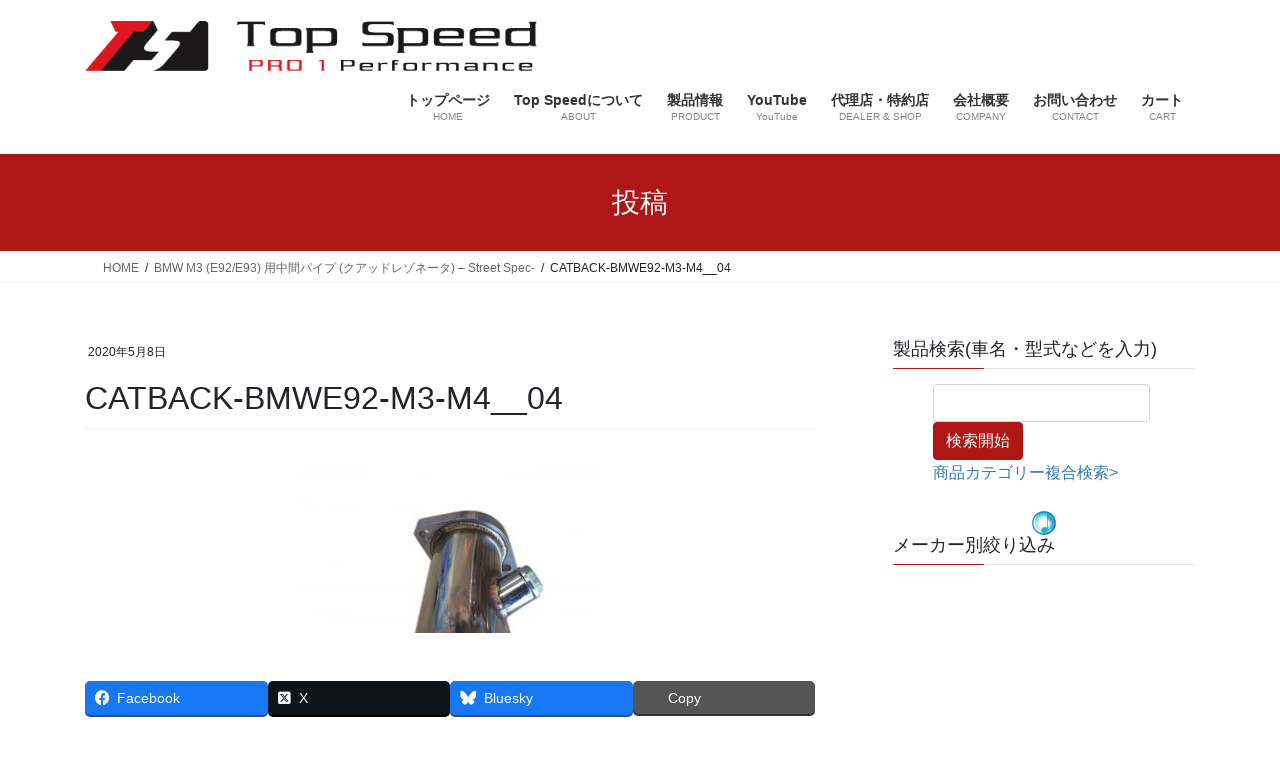

--- FILE ---
content_type: text/html; charset=UTF-8
request_url: https://topspeedjp.com/cb-bmwe92-m3-m4/catback-bmwe92-m3-m4__004/
body_size: 73827
content:
<!DOCTYPE html>
<html dir="ltr" lang="ja">
<head>
<meta charset="utf-8">
<meta http-equiv="X-UA-Compatible" content="IE=edge">
<meta name="viewport" content="width=device-width, initial-scale=1">
<!-- Google tag (gtag.js) --><script async src="https://www.googletagmanager.com/gtag/js?id=UA-154369856-1"></script><script>window.dataLayer = window.dataLayer || [];function gtag(){dataLayer.push(arguments);}gtag('js', new Date());gtag('config', 'UA-154369856-1');</script>
<title>BMW M3 (E92/93) 用中間パイプ (クアッドレゾネータ) - Street Spec- | Top Speed PRO1 JAPAN</title>

		<!-- All in One SEO 4.9.3 - aioseo.com -->
	<meta name="description" content="BMW M3 (E92/93) 用中間パイプ (クアッドレゾネータ) - Street Spec- レゾネーター×4個付きミッドパイプ" />
	<meta name="robots" content="max-image-preview:large" />
	<meta name="author" content="unlimited6"/>
	<meta name="google-site-verification" content="8MQxTdW1HMha_hAuU9nDXL3eb7DShIVlv-ZNmv7woJY" />
	<link rel="canonical" href="https://topspeedjp.com/cb-bmwe92-m3-m4/catback-bmwe92-m3-m4__004/" />
	<meta name="generator" content="All in One SEO (AIOSEO) 4.9.3" />
		<script type="application/ld+json" class="aioseo-schema">
			{"@context":"https:\/\/schema.org","@graph":[{"@type":"BreadcrumbList","@id":"https:\/\/topspeedjp.com\/cb-bmwe92-m3-m4\/catback-bmwe92-m3-m4__004\/#breadcrumblist","itemListElement":[{"@type":"ListItem","@id":"https:\/\/topspeedjp.com#listItem","position":1,"name":"Home","item":"https:\/\/topspeedjp.com","nextItem":{"@type":"ListItem","@id":"https:\/\/topspeedjp.com\/cb-bmwe92-m3-m4\/catback-bmwe92-m3-m4__004\/#listItem","name":"CATBACK-BMWE92-M3-M4__04"}},{"@type":"ListItem","@id":"https:\/\/topspeedjp.com\/cb-bmwe92-m3-m4\/catback-bmwe92-m3-m4__004\/#listItem","position":2,"name":"CATBACK-BMWE92-M3-M4__04","previousItem":{"@type":"ListItem","@id":"https:\/\/topspeedjp.com#listItem","name":"Home"}}]},{"@type":"ItemPage","@id":"https:\/\/topspeedjp.com\/cb-bmwe92-m3-m4\/catback-bmwe92-m3-m4__004\/#itempage","url":"https:\/\/topspeedjp.com\/cb-bmwe92-m3-m4\/catback-bmwe92-m3-m4__004\/","name":"BMW M3 (E92\/93) \u7528\u4e2d\u9593\u30d1\u30a4\u30d7 (\u30af\u30a2\u30c3\u30c9\u30ec\u30be\u30cd\u30fc\u30bf) - Street Spec- | Top Speed PRO1 JAPAN","description":"BMW M3 (E92\/93) \u7528\u4e2d\u9593\u30d1\u30a4\u30d7 (\u30af\u30a2\u30c3\u30c9\u30ec\u30be\u30cd\u30fc\u30bf) - Street Spec- \u30ec\u30be\u30cd\u30fc\u30bf\u30fc\u00d74\u500b\u4ed8\u304d\u30df\u30c3\u30c9\u30d1\u30a4\u30d7","inLanguage":"ja","isPartOf":{"@id":"https:\/\/topspeedjp.com\/#website"},"breadcrumb":{"@id":"https:\/\/topspeedjp.com\/cb-bmwe92-m3-m4\/catback-bmwe92-m3-m4__004\/#breadcrumblist"},"author":{"@id":"https:\/\/topspeedjp.com\/author\/unlimited6\/#author"},"creator":{"@id":"https:\/\/topspeedjp.com\/author\/unlimited6\/#author"},"datePublished":"2020-05-08T10:27:36+09:00","dateModified":"2021-05-06T15:21:41+09:00"},{"@type":"Organization","@id":"https:\/\/topspeedjp.com\/#organization","name":"Top Speed PRO1 JAPAN","description":"\u30a2\u30a6\u30c7\u30a3\u3001BMW\u3001\u30dd\u30eb\u30b7\u30a7\u3001\u30b7\u30dc\u30ec\u30fc\u306a\u3069\u306e\u30a2\u30e1\u30ea\u30ab\u88fd\u30de\u30d5\u30e9\u30fc\u3000Top Speed PRO1","url":"https:\/\/topspeedjp.com\/","logo":{"@type":"ImageObject","url":"https:\/\/topspeedjp.com\/wp-content\/uploads\/2021\/02\/TS_Logo_yoko.png","@id":"https:\/\/topspeedjp.com\/cb-bmwe92-m3-m4\/catback-bmwe92-m3-m4__004\/#organizationLogo","width":1130,"height":125},"image":{"@id":"https:\/\/topspeedjp.com\/cb-bmwe92-m3-m4\/catback-bmwe92-m3-m4__004\/#organizationLogo"},"sameAs":["https:\/\/www.facebook.com\/TopSpeedPRO1JAPAN\/","https:\/\/www.instagram.com\/top_speed_japan"]},{"@type":"Person","@id":"https:\/\/topspeedjp.com\/author\/unlimited6\/#author","url":"https:\/\/topspeedjp.com\/author\/unlimited6\/","name":"unlimited6","image":{"@type":"ImageObject","@id":"https:\/\/topspeedjp.com\/cb-bmwe92-m3-m4\/catback-bmwe92-m3-m4__004\/#authorImage","url":"https:\/\/secure.gravatar.com\/avatar\/40e06dc89a5ee8a974c50aa590e811beda03dfb829d7ed81a177a462a8c799e5?s=96&d=mm&r=g","width":96,"height":96,"caption":"unlimited6"}},{"@type":"WebSite","@id":"https:\/\/topspeedjp.com\/#website","url":"https:\/\/topspeedjp.com\/","name":"Top Speed PRO1 JAPAN","description":"\u30a2\u30a6\u30c7\u30a3\u3001BMW\u3001\u30dd\u30eb\u30b7\u30a7\u3001\u30b7\u30dc\u30ec\u30fc\u306a\u3069\u306e\u30a2\u30e1\u30ea\u30ab\u88fd\u30de\u30d5\u30e9\u30fc\u3000Top Speed PRO1","inLanguage":"ja","publisher":{"@id":"https:\/\/topspeedjp.com\/#organization"}}]}
		</script>
		<!-- All in One SEO -->

<link rel='dns-prefetch' href='//webfonts.sakura.ne.jp' />
<link rel='dns-prefetch' href='//stats.wp.com' />
<link rel='dns-prefetch' href='//www.googletagmanager.com' />
<link rel='preconnect' href='//c0.wp.com' />
<link rel="alternate" type="application/rss+xml" title="Top Speed PRO1 JAPAN &raquo; フィード" href="https://topspeedjp.com/feed/" />
<link rel="alternate" type="application/rss+xml" title="Top Speed PRO1 JAPAN &raquo; コメントフィード" href="https://topspeedjp.com/comments/feed/" />
<link rel="alternate" title="oEmbed (JSON)" type="application/json+oembed" href="https://topspeedjp.com/wp-json/oembed/1.0/embed?url=https%3A%2F%2Ftopspeedjp.com%2Fcb-bmwe92-m3-m4%2Fcatback-bmwe92-m3-m4__004%2F" />
<link rel="alternate" title="oEmbed (XML)" type="text/xml+oembed" href="https://topspeedjp.com/wp-json/oembed/1.0/embed?url=https%3A%2F%2Ftopspeedjp.com%2Fcb-bmwe92-m3-m4%2Fcatback-bmwe92-m3-m4__004%2F&#038;format=xml" />
<meta name="description" content="" />		<!-- This site uses the Google Analytics by MonsterInsights plugin v9.11.1 - Using Analytics tracking - https://www.monsterinsights.com/ -->
		<!-- Note: MonsterInsights is not currently configured on this site. The site owner needs to authenticate with Google Analytics in the MonsterInsights settings panel. -->
					<!-- No tracking code set -->
				<!-- / Google Analytics by MonsterInsights -->
		<style id='wp-img-auto-sizes-contain-inline-css' type='text/css'>
img:is([sizes=auto i],[sizes^="auto," i]){contain-intrinsic-size:3000px 1500px}
/*# sourceURL=wp-img-auto-sizes-contain-inline-css */
</style>
<link rel='stylesheet' id='vkExUnit_common_style-css' href='https://topspeedjp.com/wp-content/plugins/vk-all-in-one-expansion-unit/assets/css/vkExUnit_style.css?ver=9.113.0.1' type='text/css' media='all' />
<style id='vkExUnit_common_style-inline-css' type='text/css'>
:root {--ver_page_top_button_url:url(https://topspeedjp.com/wp-content/plugins/vk-all-in-one-expansion-unit/assets/images/to-top-btn-icon.svg);}@font-face {font-weight: normal;font-style: normal;font-family: "vk_sns";src: url("https://topspeedjp.com/wp-content/plugins/vk-all-in-one-expansion-unit/inc/sns/icons/fonts/vk_sns.eot?-bq20cj");src: url("https://topspeedjp.com/wp-content/plugins/vk-all-in-one-expansion-unit/inc/sns/icons/fonts/vk_sns.eot?#iefix-bq20cj") format("embedded-opentype"),url("https://topspeedjp.com/wp-content/plugins/vk-all-in-one-expansion-unit/inc/sns/icons/fonts/vk_sns.woff?-bq20cj") format("woff"),url("https://topspeedjp.com/wp-content/plugins/vk-all-in-one-expansion-unit/inc/sns/icons/fonts/vk_sns.ttf?-bq20cj") format("truetype"),url("https://topspeedjp.com/wp-content/plugins/vk-all-in-one-expansion-unit/inc/sns/icons/fonts/vk_sns.svg?-bq20cj#vk_sns") format("svg");}
.veu_promotion-alert__content--text {border: 1px solid rgba(0,0,0,0.125);padding: 0.5em 1em;border-radius: var(--vk-size-radius);margin-bottom: var(--vk-margin-block-bottom);font-size: 0.875rem;}/* Alert Content部分に段落タグを入れた場合に最後の段落の余白を0にする */.veu_promotion-alert__content--text p:last-of-type{margin-bottom:0;margin-top: 0;}
/*# sourceURL=vkExUnit_common_style-inline-css */
</style>
<style id='wp-emoji-styles-inline-css' type='text/css'>

	img.wp-smiley, img.emoji {
		display: inline !important;
		border: none !important;
		box-shadow: none !important;
		height: 1em !important;
		width: 1em !important;
		margin: 0 0.07em !important;
		vertical-align: -0.1em !important;
		background: none !important;
		padding: 0 !important;
	}
/*# sourceURL=wp-emoji-styles-inline-css */
</style>
<style id='wp-block-library-inline-css' type='text/css'>
:root{--wp-block-synced-color:#7a00df;--wp-block-synced-color--rgb:122,0,223;--wp-bound-block-color:var(--wp-block-synced-color);--wp-editor-canvas-background:#ddd;--wp-admin-theme-color:#007cba;--wp-admin-theme-color--rgb:0,124,186;--wp-admin-theme-color-darker-10:#006ba1;--wp-admin-theme-color-darker-10--rgb:0,107,160.5;--wp-admin-theme-color-darker-20:#005a87;--wp-admin-theme-color-darker-20--rgb:0,90,135;--wp-admin-border-width-focus:2px}@media (min-resolution:192dpi){:root{--wp-admin-border-width-focus:1.5px}}.wp-element-button{cursor:pointer}:root .has-very-light-gray-background-color{background-color:#eee}:root .has-very-dark-gray-background-color{background-color:#313131}:root .has-very-light-gray-color{color:#eee}:root .has-very-dark-gray-color{color:#313131}:root .has-vivid-green-cyan-to-vivid-cyan-blue-gradient-background{background:linear-gradient(135deg,#00d084,#0693e3)}:root .has-purple-crush-gradient-background{background:linear-gradient(135deg,#34e2e4,#4721fb 50%,#ab1dfe)}:root .has-hazy-dawn-gradient-background{background:linear-gradient(135deg,#faaca8,#dad0ec)}:root .has-subdued-olive-gradient-background{background:linear-gradient(135deg,#fafae1,#67a671)}:root .has-atomic-cream-gradient-background{background:linear-gradient(135deg,#fdd79a,#004a59)}:root .has-nightshade-gradient-background{background:linear-gradient(135deg,#330968,#31cdcf)}:root .has-midnight-gradient-background{background:linear-gradient(135deg,#020381,#2874fc)}:root{--wp--preset--font-size--normal:16px;--wp--preset--font-size--huge:42px}.has-regular-font-size{font-size:1em}.has-larger-font-size{font-size:2.625em}.has-normal-font-size{font-size:var(--wp--preset--font-size--normal)}.has-huge-font-size{font-size:var(--wp--preset--font-size--huge)}.has-text-align-center{text-align:center}.has-text-align-left{text-align:left}.has-text-align-right{text-align:right}.has-fit-text{white-space:nowrap!important}#end-resizable-editor-section{display:none}.aligncenter{clear:both}.items-justified-left{justify-content:flex-start}.items-justified-center{justify-content:center}.items-justified-right{justify-content:flex-end}.items-justified-space-between{justify-content:space-between}.screen-reader-text{border:0;clip-path:inset(50%);height:1px;margin:-1px;overflow:hidden;padding:0;position:absolute;width:1px;word-wrap:normal!important}.screen-reader-text:focus{background-color:#ddd;clip-path:none;color:#444;display:block;font-size:1em;height:auto;left:5px;line-height:normal;padding:15px 23px 14px;text-decoration:none;top:5px;width:auto;z-index:100000}html :where(.has-border-color){border-style:solid}html :where([style*=border-top-color]){border-top-style:solid}html :where([style*=border-right-color]){border-right-style:solid}html :where([style*=border-bottom-color]){border-bottom-style:solid}html :where([style*=border-left-color]){border-left-style:solid}html :where([style*=border-width]){border-style:solid}html :where([style*=border-top-width]){border-top-style:solid}html :where([style*=border-right-width]){border-right-style:solid}html :where([style*=border-bottom-width]){border-bottom-style:solid}html :where([style*=border-left-width]){border-left-style:solid}html :where(img[class*=wp-image-]){height:auto;max-width:100%}:where(figure){margin:0 0 1em}html :where(.is-position-sticky){--wp-admin--admin-bar--position-offset:var(--wp-admin--admin-bar--height,0px)}@media screen and (max-width:600px){html :where(.is-position-sticky){--wp-admin--admin-bar--position-offset:0px}}
.vk-cols--reverse{flex-direction:row-reverse}.vk-cols--hasbtn{margin-bottom:0}.vk-cols--hasbtn>.row>.vk_gridColumn_item,.vk-cols--hasbtn>.wp-block-column{position:relative;padding-bottom:3em}.vk-cols--hasbtn>.row>.vk_gridColumn_item>.wp-block-buttons,.vk-cols--hasbtn>.row>.vk_gridColumn_item>.vk_button,.vk-cols--hasbtn>.wp-block-column>.wp-block-buttons,.vk-cols--hasbtn>.wp-block-column>.vk_button{position:absolute;bottom:0;width:100%}.vk-cols--fit.wp-block-columns{gap:0}.vk-cols--fit.wp-block-columns,.vk-cols--fit.wp-block-columns:not(.is-not-stacked-on-mobile){margin-top:0;margin-bottom:0;justify-content:space-between}.vk-cols--fit.wp-block-columns>.wp-block-column *:last-child,.vk-cols--fit.wp-block-columns:not(.is-not-stacked-on-mobile)>.wp-block-column *:last-child{margin-bottom:0}.vk-cols--fit.wp-block-columns>.wp-block-column>.wp-block-cover,.vk-cols--fit.wp-block-columns:not(.is-not-stacked-on-mobile)>.wp-block-column>.wp-block-cover{margin-top:0}.vk-cols--fit.wp-block-columns.has-background,.vk-cols--fit.wp-block-columns:not(.is-not-stacked-on-mobile).has-background{padding:0}@media(max-width: 599px){.vk-cols--fit.wp-block-columns:not(.has-background)>.wp-block-column:not(.has-background),.vk-cols--fit.wp-block-columns:not(.is-not-stacked-on-mobile):not(.has-background)>.wp-block-column:not(.has-background){padding-left:0 !important;padding-right:0 !important}}@media(min-width: 782px){.vk-cols--fit.wp-block-columns .block-editor-block-list__block.wp-block-column:not(:first-child),.vk-cols--fit.wp-block-columns>.wp-block-column:not(:first-child),.vk-cols--fit.wp-block-columns:not(.is-not-stacked-on-mobile) .block-editor-block-list__block.wp-block-column:not(:first-child),.vk-cols--fit.wp-block-columns:not(.is-not-stacked-on-mobile)>.wp-block-column:not(:first-child){margin-left:0}}@media(min-width: 600px)and (max-width: 781px){.vk-cols--fit.wp-block-columns .wp-block-column:nth-child(2n),.vk-cols--fit.wp-block-columns:not(.is-not-stacked-on-mobile) .wp-block-column:nth-child(2n){margin-left:0}.vk-cols--fit.wp-block-columns .wp-block-column:not(:only-child),.vk-cols--fit.wp-block-columns:not(.is-not-stacked-on-mobile) .wp-block-column:not(:only-child){flex-basis:50% !important}}.vk-cols--fit--gap1.wp-block-columns{gap:1px}@media(min-width: 600px)and (max-width: 781px){.vk-cols--fit--gap1.wp-block-columns .wp-block-column:not(:only-child){flex-basis:calc(50% - 1px) !important}}.vk-cols--fit.vk-cols--grid>.block-editor-block-list__block,.vk-cols--fit.vk-cols--grid>.wp-block-column,.vk-cols--fit.vk-cols--grid:not(.is-not-stacked-on-mobile)>.block-editor-block-list__block,.vk-cols--fit.vk-cols--grid:not(.is-not-stacked-on-mobile)>.wp-block-column{flex-basis:50%;box-sizing:border-box}@media(max-width: 599px){.vk-cols--fit.vk-cols--grid.vk-cols--grid--alignfull>.wp-block-column:nth-child(2)>.wp-block-cover,.vk-cols--fit.vk-cols--grid.vk-cols--grid--alignfull>.wp-block-column:nth-child(2)>.vk_outer,.vk-cols--fit.vk-cols--grid:not(.is-not-stacked-on-mobile).vk-cols--grid--alignfull>.wp-block-column:nth-child(2)>.wp-block-cover,.vk-cols--fit.vk-cols--grid:not(.is-not-stacked-on-mobile).vk-cols--grid--alignfull>.wp-block-column:nth-child(2)>.vk_outer{width:100vw;margin-right:calc((100% - 100vw)/2);margin-left:calc((100% - 100vw)/2)}}@media(min-width: 600px){.vk-cols--fit.vk-cols--grid.vk-cols--grid--alignfull>.wp-block-column:nth-child(2)>.wp-block-cover,.vk-cols--fit.vk-cols--grid.vk-cols--grid--alignfull>.wp-block-column:nth-child(2)>.vk_outer,.vk-cols--fit.vk-cols--grid:not(.is-not-stacked-on-mobile).vk-cols--grid--alignfull>.wp-block-column:nth-child(2)>.wp-block-cover,.vk-cols--fit.vk-cols--grid:not(.is-not-stacked-on-mobile).vk-cols--grid--alignfull>.wp-block-column:nth-child(2)>.vk_outer{margin-right:calc(100% - 50vw);width:50vw}}@media(min-width: 600px){.vk-cols--fit.vk-cols--grid.vk-cols--grid--alignfull.vk-cols--reverse>.wp-block-column,.vk-cols--fit.vk-cols--grid:not(.is-not-stacked-on-mobile).vk-cols--grid--alignfull.vk-cols--reverse>.wp-block-column{margin-left:0;margin-right:0}.vk-cols--fit.vk-cols--grid.vk-cols--grid--alignfull.vk-cols--reverse>.wp-block-column:nth-child(2)>.wp-block-cover,.vk-cols--fit.vk-cols--grid.vk-cols--grid--alignfull.vk-cols--reverse>.wp-block-column:nth-child(2)>.vk_outer,.vk-cols--fit.vk-cols--grid:not(.is-not-stacked-on-mobile).vk-cols--grid--alignfull.vk-cols--reverse>.wp-block-column:nth-child(2)>.wp-block-cover,.vk-cols--fit.vk-cols--grid:not(.is-not-stacked-on-mobile).vk-cols--grid--alignfull.vk-cols--reverse>.wp-block-column:nth-child(2)>.vk_outer{margin-left:calc(100% - 50vw)}}.vk-cols--menu h2,.vk-cols--menu h3,.vk-cols--menu h4,.vk-cols--menu h5{margin-bottom:.2em;text-shadow:#000 0 0 10px}.vk-cols--menu h2:first-child,.vk-cols--menu h3:first-child,.vk-cols--menu h4:first-child,.vk-cols--menu h5:first-child{margin-top:0}.vk-cols--menu p{margin-bottom:1rem;text-shadow:#000 0 0 10px}.vk-cols--menu .wp-block-cover__inner-container:last-child{margin-bottom:0}.vk-cols--fitbnrs .wp-block-column .wp-block-cover:hover img{filter:unset}.vk-cols--fitbnrs .wp-block-column .wp-block-cover:hover{background-color:unset}.vk-cols--fitbnrs .wp-block-column .wp-block-cover:hover .wp-block-cover__image-background{filter:unset !important}.vk-cols--fitbnrs .wp-block-cover .wp-block-cover__inner-container{position:absolute;height:100%;width:100%}.vk-cols--fitbnrs .vk_button{height:100%;margin:0}.vk-cols--fitbnrs .vk_button .vk_button_btn,.vk-cols--fitbnrs .vk_button .btn{height:100%;width:100%;border:none;box-shadow:none;background-color:unset !important;transition:unset}.vk-cols--fitbnrs .vk_button .vk_button_btn:hover,.vk-cols--fitbnrs .vk_button .btn:hover{transition:unset}.vk-cols--fitbnrs .vk_button .vk_button_btn:after,.vk-cols--fitbnrs .vk_button .btn:after{border:none}.vk-cols--fitbnrs .vk_button .vk_button_link_txt{width:100%;position:absolute;top:50%;left:50%;transform:translateY(-50%) translateX(-50%);font-size:2rem;text-shadow:#000 0 0 10px}.vk-cols--fitbnrs .vk_button .vk_button_link_subCaption{width:100%;position:absolute;top:calc(50% + 2.2em);left:50%;transform:translateY(-50%) translateX(-50%);text-shadow:#000 0 0 10px}@media(min-width: 992px){.vk-cols--media.wp-block-columns{gap:3rem}}.vk-fit-map figure{margin-bottom:0}.vk-fit-map iframe{position:relative;margin-bottom:0;display:block;max-height:400px;width:100vw}.vk-fit-map:is(.alignfull,.alignwide) div{max-width:100%}.vk-table--th--width25 :where(tr>*:first-child){width:25%}.vk-table--th--width30 :where(tr>*:first-child){width:30%}.vk-table--th--width35 :where(tr>*:first-child){width:35%}.vk-table--th--width40 :where(tr>*:first-child){width:40%}.vk-table--th--bg-bright :where(tr>*:first-child){background-color:var(--wp--preset--color--bg-secondary, rgba(0, 0, 0, 0.05))}@media(max-width: 599px){.vk-table--mobile-block :is(th,td){width:100%;display:block}.vk-table--mobile-block.wp-block-table table :is(th,td){border-top:none}}.vk-table--width--th25 :where(tr>*:first-child){width:25%}.vk-table--width--th30 :where(tr>*:first-child){width:30%}.vk-table--width--th35 :where(tr>*:first-child){width:35%}.vk-table--width--th40 :where(tr>*:first-child){width:40%}.no-margin{margin:0}@media(max-width: 599px){.wp-block-image.vk-aligncenter--mobile>.alignright{float:none;margin-left:auto;margin-right:auto}.vk-no-padding-horizontal--mobile{padding-left:0 !important;padding-right:0 !important}}
/* VK Color Palettes */

/*# sourceURL=wp-block-library-inline-css */
</style><style id='global-styles-inline-css' type='text/css'>
:root{--wp--preset--aspect-ratio--square: 1;--wp--preset--aspect-ratio--4-3: 4/3;--wp--preset--aspect-ratio--3-4: 3/4;--wp--preset--aspect-ratio--3-2: 3/2;--wp--preset--aspect-ratio--2-3: 2/3;--wp--preset--aspect-ratio--16-9: 16/9;--wp--preset--aspect-ratio--9-16: 9/16;--wp--preset--color--black: #000000;--wp--preset--color--cyan-bluish-gray: #abb8c3;--wp--preset--color--white: #ffffff;--wp--preset--color--pale-pink: #f78da7;--wp--preset--color--vivid-red: #cf2e2e;--wp--preset--color--luminous-vivid-orange: #ff6900;--wp--preset--color--luminous-vivid-amber: #fcb900;--wp--preset--color--light-green-cyan: #7bdcb5;--wp--preset--color--vivid-green-cyan: #00d084;--wp--preset--color--pale-cyan-blue: #8ed1fc;--wp--preset--color--vivid-cyan-blue: #0693e3;--wp--preset--color--vivid-purple: #9b51e0;--wp--preset--gradient--vivid-cyan-blue-to-vivid-purple: linear-gradient(135deg,rgb(6,147,227) 0%,rgb(155,81,224) 100%);--wp--preset--gradient--light-green-cyan-to-vivid-green-cyan: linear-gradient(135deg,rgb(122,220,180) 0%,rgb(0,208,130) 100%);--wp--preset--gradient--luminous-vivid-amber-to-luminous-vivid-orange: linear-gradient(135deg,rgb(252,185,0) 0%,rgb(255,105,0) 100%);--wp--preset--gradient--luminous-vivid-orange-to-vivid-red: linear-gradient(135deg,rgb(255,105,0) 0%,rgb(207,46,46) 100%);--wp--preset--gradient--very-light-gray-to-cyan-bluish-gray: linear-gradient(135deg,rgb(238,238,238) 0%,rgb(169,184,195) 100%);--wp--preset--gradient--cool-to-warm-spectrum: linear-gradient(135deg,rgb(74,234,220) 0%,rgb(151,120,209) 20%,rgb(207,42,186) 40%,rgb(238,44,130) 60%,rgb(251,105,98) 80%,rgb(254,248,76) 100%);--wp--preset--gradient--blush-light-purple: linear-gradient(135deg,rgb(255,206,236) 0%,rgb(152,150,240) 100%);--wp--preset--gradient--blush-bordeaux: linear-gradient(135deg,rgb(254,205,165) 0%,rgb(254,45,45) 50%,rgb(107,0,62) 100%);--wp--preset--gradient--luminous-dusk: linear-gradient(135deg,rgb(255,203,112) 0%,rgb(199,81,192) 50%,rgb(65,88,208) 100%);--wp--preset--gradient--pale-ocean: linear-gradient(135deg,rgb(255,245,203) 0%,rgb(182,227,212) 50%,rgb(51,167,181) 100%);--wp--preset--gradient--electric-grass: linear-gradient(135deg,rgb(202,248,128) 0%,rgb(113,206,126) 100%);--wp--preset--gradient--midnight: linear-gradient(135deg,rgb(2,3,129) 0%,rgb(40,116,252) 100%);--wp--preset--font-size--small: 13px;--wp--preset--font-size--medium: 20px;--wp--preset--font-size--large: 36px;--wp--preset--font-size--x-large: 42px;--wp--preset--spacing--20: 0.44rem;--wp--preset--spacing--30: 0.67rem;--wp--preset--spacing--40: 1rem;--wp--preset--spacing--50: 1.5rem;--wp--preset--spacing--60: 2.25rem;--wp--preset--spacing--70: 3.38rem;--wp--preset--spacing--80: 5.06rem;--wp--preset--shadow--natural: 6px 6px 9px rgba(0, 0, 0, 0.2);--wp--preset--shadow--deep: 12px 12px 50px rgba(0, 0, 0, 0.4);--wp--preset--shadow--sharp: 6px 6px 0px rgba(0, 0, 0, 0.2);--wp--preset--shadow--outlined: 6px 6px 0px -3px rgb(255, 255, 255), 6px 6px rgb(0, 0, 0);--wp--preset--shadow--crisp: 6px 6px 0px rgb(0, 0, 0);}:where(.is-layout-flex){gap: 0.5em;}:where(.is-layout-grid){gap: 0.5em;}body .is-layout-flex{display: flex;}.is-layout-flex{flex-wrap: wrap;align-items: center;}.is-layout-flex > :is(*, div){margin: 0;}body .is-layout-grid{display: grid;}.is-layout-grid > :is(*, div){margin: 0;}:where(.wp-block-columns.is-layout-flex){gap: 2em;}:where(.wp-block-columns.is-layout-grid){gap: 2em;}:where(.wp-block-post-template.is-layout-flex){gap: 1.25em;}:where(.wp-block-post-template.is-layout-grid){gap: 1.25em;}.has-black-color{color: var(--wp--preset--color--black) !important;}.has-cyan-bluish-gray-color{color: var(--wp--preset--color--cyan-bluish-gray) !important;}.has-white-color{color: var(--wp--preset--color--white) !important;}.has-pale-pink-color{color: var(--wp--preset--color--pale-pink) !important;}.has-vivid-red-color{color: var(--wp--preset--color--vivid-red) !important;}.has-luminous-vivid-orange-color{color: var(--wp--preset--color--luminous-vivid-orange) !important;}.has-luminous-vivid-amber-color{color: var(--wp--preset--color--luminous-vivid-amber) !important;}.has-light-green-cyan-color{color: var(--wp--preset--color--light-green-cyan) !important;}.has-vivid-green-cyan-color{color: var(--wp--preset--color--vivid-green-cyan) !important;}.has-pale-cyan-blue-color{color: var(--wp--preset--color--pale-cyan-blue) !important;}.has-vivid-cyan-blue-color{color: var(--wp--preset--color--vivid-cyan-blue) !important;}.has-vivid-purple-color{color: var(--wp--preset--color--vivid-purple) !important;}.has-black-background-color{background-color: var(--wp--preset--color--black) !important;}.has-cyan-bluish-gray-background-color{background-color: var(--wp--preset--color--cyan-bluish-gray) !important;}.has-white-background-color{background-color: var(--wp--preset--color--white) !important;}.has-pale-pink-background-color{background-color: var(--wp--preset--color--pale-pink) !important;}.has-vivid-red-background-color{background-color: var(--wp--preset--color--vivid-red) !important;}.has-luminous-vivid-orange-background-color{background-color: var(--wp--preset--color--luminous-vivid-orange) !important;}.has-luminous-vivid-amber-background-color{background-color: var(--wp--preset--color--luminous-vivid-amber) !important;}.has-light-green-cyan-background-color{background-color: var(--wp--preset--color--light-green-cyan) !important;}.has-vivid-green-cyan-background-color{background-color: var(--wp--preset--color--vivid-green-cyan) !important;}.has-pale-cyan-blue-background-color{background-color: var(--wp--preset--color--pale-cyan-blue) !important;}.has-vivid-cyan-blue-background-color{background-color: var(--wp--preset--color--vivid-cyan-blue) !important;}.has-vivid-purple-background-color{background-color: var(--wp--preset--color--vivid-purple) !important;}.has-black-border-color{border-color: var(--wp--preset--color--black) !important;}.has-cyan-bluish-gray-border-color{border-color: var(--wp--preset--color--cyan-bluish-gray) !important;}.has-white-border-color{border-color: var(--wp--preset--color--white) !important;}.has-pale-pink-border-color{border-color: var(--wp--preset--color--pale-pink) !important;}.has-vivid-red-border-color{border-color: var(--wp--preset--color--vivid-red) !important;}.has-luminous-vivid-orange-border-color{border-color: var(--wp--preset--color--luminous-vivid-orange) !important;}.has-luminous-vivid-amber-border-color{border-color: var(--wp--preset--color--luminous-vivid-amber) !important;}.has-light-green-cyan-border-color{border-color: var(--wp--preset--color--light-green-cyan) !important;}.has-vivid-green-cyan-border-color{border-color: var(--wp--preset--color--vivid-green-cyan) !important;}.has-pale-cyan-blue-border-color{border-color: var(--wp--preset--color--pale-cyan-blue) !important;}.has-vivid-cyan-blue-border-color{border-color: var(--wp--preset--color--vivid-cyan-blue) !important;}.has-vivid-purple-border-color{border-color: var(--wp--preset--color--vivid-purple) !important;}.has-vivid-cyan-blue-to-vivid-purple-gradient-background{background: var(--wp--preset--gradient--vivid-cyan-blue-to-vivid-purple) !important;}.has-light-green-cyan-to-vivid-green-cyan-gradient-background{background: var(--wp--preset--gradient--light-green-cyan-to-vivid-green-cyan) !important;}.has-luminous-vivid-amber-to-luminous-vivid-orange-gradient-background{background: var(--wp--preset--gradient--luminous-vivid-amber-to-luminous-vivid-orange) !important;}.has-luminous-vivid-orange-to-vivid-red-gradient-background{background: var(--wp--preset--gradient--luminous-vivid-orange-to-vivid-red) !important;}.has-very-light-gray-to-cyan-bluish-gray-gradient-background{background: var(--wp--preset--gradient--very-light-gray-to-cyan-bluish-gray) !important;}.has-cool-to-warm-spectrum-gradient-background{background: var(--wp--preset--gradient--cool-to-warm-spectrum) !important;}.has-blush-light-purple-gradient-background{background: var(--wp--preset--gradient--blush-light-purple) !important;}.has-blush-bordeaux-gradient-background{background: var(--wp--preset--gradient--blush-bordeaux) !important;}.has-luminous-dusk-gradient-background{background: var(--wp--preset--gradient--luminous-dusk) !important;}.has-pale-ocean-gradient-background{background: var(--wp--preset--gradient--pale-ocean) !important;}.has-electric-grass-gradient-background{background: var(--wp--preset--gradient--electric-grass) !important;}.has-midnight-gradient-background{background: var(--wp--preset--gradient--midnight) !important;}.has-small-font-size{font-size: var(--wp--preset--font-size--small) !important;}.has-medium-font-size{font-size: var(--wp--preset--font-size--medium) !important;}.has-large-font-size{font-size: var(--wp--preset--font-size--large) !important;}.has-x-large-font-size{font-size: var(--wp--preset--font-size--x-large) !important;}
/*# sourceURL=global-styles-inline-css */
</style>

<style id='classic-theme-styles-inline-css' type='text/css'>
/*! This file is auto-generated */
.wp-block-button__link{color:#fff;background-color:#32373c;border-radius:9999px;box-shadow:none;text-decoration:none;padding:calc(.667em + 2px) calc(1.333em + 2px);font-size:1.125em}.wp-block-file__button{background:#32373c;color:#fff;text-decoration:none}
/*# sourceURL=/wp-includes/css/classic-themes.min.css */
</style>
<link rel='stylesheet' id='contact-form-7-css' href='https://topspeedjp.com/wp-content/plugins/contact-form-7/includes/css/styles.css?ver=6.1.4' type='text/css' media='all' />
<link rel='stylesheet' id='vk-swiper-style-css' href='https://topspeedjp.com/wp-content/plugins/vk-blocks/vendor/vektor-inc/vk-swiper/src/assets/css/swiper-bundle.min.css?ver=11.0.2' type='text/css' media='all' />
<link rel='stylesheet' id='bootstrap-4-style-css' href='https://topspeedjp.com/wp-content/themes/lightning/_g2/library/bootstrap-4/css/bootstrap.min.css?ver=4.5.0' type='text/css' media='all' />
<link rel='stylesheet' id='lightning-common-style-css' href='https://topspeedjp.com/wp-content/themes/lightning/_g2/assets/css/common.css?ver=15.33.1' type='text/css' media='all' />
<style id='lightning-common-style-inline-css' type='text/css'>
/* vk-mobile-nav */:root {--vk-mobile-nav-menu-btn-bg-src: url("https://topspeedjp.com/wp-content/themes/lightning/_g2/inc/vk-mobile-nav/package/images/vk-menu-btn-black.svg");--vk-mobile-nav-menu-btn-close-bg-src: url("https://topspeedjp.com/wp-content/themes/lightning/_g2/inc/vk-mobile-nav/package/images/vk-menu-close-black.svg");--vk-menu-acc-icon-open-black-bg-src: url("https://topspeedjp.com/wp-content/themes/lightning/_g2/inc/vk-mobile-nav/package/images/vk-menu-acc-icon-open-black.svg");--vk-menu-acc-icon-open-white-bg-src: url("https://topspeedjp.com/wp-content/themes/lightning/_g2/inc/vk-mobile-nav/package/images/vk-menu-acc-icon-open-white.svg");--vk-menu-acc-icon-close-black-bg-src: url("https://topspeedjp.com/wp-content/themes/lightning/_g2/inc/vk-mobile-nav/package/images/vk-menu-close-black.svg");--vk-menu-acc-icon-close-white-bg-src: url("https://topspeedjp.com/wp-content/themes/lightning/_g2/inc/vk-mobile-nav/package/images/vk-menu-close-white.svg");}
/*# sourceURL=lightning-common-style-inline-css */
</style>
<link rel='stylesheet' id='lightning-design-style-css' href='https://topspeedjp.com/wp-content/themes/lightning/_g2/design-skin/origin2/css/style.css?ver=15.33.1' type='text/css' media='all' />
<style id='lightning-design-style-inline-css' type='text/css'>
:root {--color-key:#af1616;--wp--preset--color--vk-color-primary:#af1616;--color-key-dark:#af1616;}
/* ltg common custom */:root {--vk-menu-acc-btn-border-color:#333;--vk-color-primary:#af1616;--vk-color-primary-dark:#af1616;--vk-color-primary-vivid:#c11818;--color-key:#af1616;--wp--preset--color--vk-color-primary:#af1616;--color-key-dark:#af1616;}.veu_color_txt_key { color:#af1616 ; }.veu_color_bg_key { background-color:#af1616 ; }.veu_color_border_key { border-color:#af1616 ; }.btn-default { border-color:#af1616;color:#af1616;}.btn-default:focus,.btn-default:hover { border-color:#af1616;background-color: #af1616; }.wp-block-search__button,.btn-primary { background-color:#af1616;border-color:#af1616; }.wp-block-search__button:focus,.wp-block-search__button:hover,.btn-primary:not(:disabled):not(.disabled):active,.btn-primary:focus,.btn-primary:hover { background-color:#af1616;border-color:#af1616; }.btn-outline-primary { color : #af1616 ; border-color:#af1616; }.btn-outline-primary:not(:disabled):not(.disabled):active,.btn-outline-primary:focus,.btn-outline-primary:hover { color : #fff; background-color:#af1616;border-color:#af1616; }a { color:#337ab7; }
.tagcloud a:before { font-family: "Font Awesome 7 Free";content: "\f02b";font-weight: bold; }
.media .media-body .media-heading a:hover { color:#af1616; }@media (min-width: 768px){.gMenu > li:before,.gMenu > li.menu-item-has-children::after { border-bottom-color:#af1616 }.gMenu li li { background-color:#af1616 }.gMenu li li a:hover { background-color:#af1616; }} /* @media (min-width: 768px) */.page-header { background-color:#af1616; }h2,.mainSection-title { border-top-color:#af1616; }h3:after,.subSection-title:after { border-bottom-color:#af1616; }ul.page-numbers li span.page-numbers.current,.page-link dl .post-page-numbers.current { background-color:#af1616; }.pager li > a { border-color:#af1616;color:#af1616;}.pager li > a:hover { background-color:#af1616;color:#fff;}.siteFooter { border-top-color:#af1616; }dt { border-left-color:#af1616; }:root {--g_nav_main_acc_icon_open_url:url(https://topspeedjp.com/wp-content/themes/lightning/_g2/inc/vk-mobile-nav/package/images/vk-menu-acc-icon-open-black.svg);--g_nav_main_acc_icon_close_url: url(https://topspeedjp.com/wp-content/themes/lightning/_g2/inc/vk-mobile-nav/package/images/vk-menu-close-black.svg);--g_nav_sub_acc_icon_open_url: url(https://topspeedjp.com/wp-content/themes/lightning/_g2/inc/vk-mobile-nav/package/images/vk-menu-acc-icon-open-white.svg);--g_nav_sub_acc_icon_close_url: url(https://topspeedjp.com/wp-content/themes/lightning/_g2/inc/vk-mobile-nav/package/images/vk-menu-close-white.svg);}
/*# sourceURL=lightning-design-style-inline-css */
</style>
<link rel='stylesheet' id='veu-cta-css' href='https://topspeedjp.com/wp-content/plugins/vk-all-in-one-expansion-unit/inc/call-to-action/package/assets/css/style.css?ver=9.113.0.1' type='text/css' media='all' />
<link rel='stylesheet' id='vk-blocks-build-css-css' href='https://topspeedjp.com/wp-content/plugins/vk-blocks/build/block-build.css?ver=1.115.2.1' type='text/css' media='all' />
<style id='vk-blocks-build-css-inline-css' type='text/css'>

	:root {
		--vk_image-mask-circle: url(https://topspeedjp.com/wp-content/plugins/vk-blocks/inc/vk-blocks/images/circle.svg);
		--vk_image-mask-wave01: url(https://topspeedjp.com/wp-content/plugins/vk-blocks/inc/vk-blocks/images/wave01.svg);
		--vk_image-mask-wave02: url(https://topspeedjp.com/wp-content/plugins/vk-blocks/inc/vk-blocks/images/wave02.svg);
		--vk_image-mask-wave03: url(https://topspeedjp.com/wp-content/plugins/vk-blocks/inc/vk-blocks/images/wave03.svg);
		--vk_image-mask-wave04: url(https://topspeedjp.com/wp-content/plugins/vk-blocks/inc/vk-blocks/images/wave04.svg);
	}
	

	:root {

		--vk-balloon-border-width:1px;

		--vk-balloon-speech-offset:-12px;
	}
	

	:root {
		--vk_flow-arrow: url(https://topspeedjp.com/wp-content/plugins/vk-blocks/inc/vk-blocks/images/arrow_bottom.svg);
	}
	
/*# sourceURL=vk-blocks-build-css-inline-css */
</style>
<link rel='stylesheet' id='lightning-theme-style-css' href='https://topspeedjp.com/wp-content/themes/lightning/style.css?ver=15.33.1' type='text/css' media='all' />
<link rel='stylesheet' id='vk-font-awesome-css' href='https://topspeedjp.com/wp-content/themes/lightning/vendor/vektor-inc/font-awesome-versions/src/font-awesome/css/all.min.css?ver=7.1.0' type='text/css' media='all' />
<link rel='stylesheet' id='usces_default_css-css' href='https://topspeedjp.com/wp-content/plugins/usc-e-shop/css/usces_default.css?ver=2.11.27.2601211' type='text/css' media='all' />
<link rel='stylesheet' id='dashicons-css' href='https://c0.wp.com/c/6.9/wp-includes/css/dashicons.min.css' type='text/css' media='all' />
<link rel='stylesheet' id='usces_cart_css-css' href='https://topspeedjp.com/wp-content/plugins/usc-e-shop/css/usces_cart.css?ver=2.11.27.2601211' type='text/css' media='all' />
<script type="text/javascript" src="https://c0.wp.com/c/6.9/wp-includes/js/jquery/jquery.min.js" id="jquery-core-js"></script>
<script type="text/javascript" src="https://c0.wp.com/c/6.9/wp-includes/js/jquery/jquery-migrate.min.js" id="jquery-migrate-js"></script>
<script type="text/javascript" src="//webfonts.sakura.ne.jp/js/sakurav3.js?fadein=0&amp;ver=3.1.4" id="typesquare_std-js"></script>
<link rel="https://api.w.org/" href="https://topspeedjp.com/wp-json/" /><link rel="alternate" title="JSON" type="application/json" href="https://topspeedjp.com/wp-json/wp/v2/media/3015" /><link rel="EditURI" type="application/rsd+xml" title="RSD" href="https://topspeedjp.com/xmlrpc.php?rsd" />
<meta name="generator" content="WordPress 6.9" />
<link rel='shortlink' href='https://topspeedjp.com/?p=3015' />
<meta name="generator" content="Site Kit by Google 1.170.0" />	<style>img#wpstats{display:none}</style>
		<style id="lightning-color-custom-for-plugins" type="text/css">/* ltg theme common */.color_key_bg,.color_key_bg_hover:hover{background-color: #af1616;}.color_key_txt,.color_key_txt_hover:hover{color: #af1616;}.color_key_border,.color_key_border_hover:hover{border-color: #af1616;}.color_key_dark_bg,.color_key_dark_bg_hover:hover{background-color: #af1616;}.color_key_dark_txt,.color_key_dark_txt_hover:hover{color: #af1616;}.color_key_dark_border,.color_key_dark_border_hover:hover{border-color: #af1616;}</style>
<!-- Site Kit が追加した Google AdSense メタタグ -->
<meta name="google-adsense-platform-account" content="ca-host-pub-2644536267352236">
<meta name="google-adsense-platform-domain" content="sitekit.withgoogle.com">
<!-- Site Kit が追加した End Google AdSense メタタグ -->
<!-- [ VK All in One Expansion Unit OGP ] -->
<meta property="og:site_name" content="Top Speed PRO1 JAPAN" />
<meta property="og:url" content="https://topspeedjp.com/cb-bmwe92-m3-m4/catback-bmwe92-m3-m4__004/" />
<meta property="og:title" content="CATBACK-BMWE92-M3-M4__04" />
<meta property="og:description" content="" />
<meta property="fb:app_id" content="1276461499207298" />
<meta property="og:type" content="article" />
<!-- [ / VK All in One Expansion Unit OGP ] -->
<!-- [ VK All in One Expansion Unit twitter card ] -->
<meta name="twitter:card" content="summary_large_image">
<meta name="twitter:description" content="">
<meta name="twitter:title" content="CATBACK-BMWE92-M3-M4__04">
<meta name="twitter:url" content="https://topspeedjp.com/cb-bmwe92-m3-m4/catback-bmwe92-m3-m4__004/">
	<meta name="twitter:domain" content="topspeedjp.com">
	<meta name="twitter:site" content="@Pro1Japan">
	<!-- [ / VK All in One Expansion Unit twitter card ] -->
	<link rel="icon" href="https://topspeedjp.com/wp-content/uploads/2020/02/image-150x150.jpg" sizes="32x32" />
<link rel="icon" href="https://topspeedjp.com/wp-content/uploads/2020/02/image-300x300.jpg" sizes="192x192" />
<link rel="apple-touch-icon" href="https://topspeedjp.com/wp-content/uploads/2020/02/image-300x300.jpg" />
<meta name="msapplication-TileImage" content="https://topspeedjp.com/wp-content/uploads/2020/02/image-300x300.jpg" />
		<style type="text/css" id="wp-custom-css">
			footer .copySection p:nth-child(2) {
    display:none !important;
    }		</style>
		<!-- [ VK All in One Expansion Unit Article Structure Data ] --><script type="application/ld+json">{"@context":"https://schema.org/","@type":"Article","headline":"CATBACK-BMWE92-M3-M4__04","image":"","datePublished":"2020-05-08T10:27:36+09:00","dateModified":"2021-05-06T15:21:41+09:00","author":{"@type":"","name":"unlimited6","url":"https://topspeedjp.com/","sameAs":""}}</script><!-- [ / VK All in One Expansion Unit Article Structure Data ] -->
</head>
<body class="attachment wp-singular attachment-template-default single single-attachment postid-3015 attachmentid-3015 attachment-jpeg wp-theme-lightning vk-blocks fa_v7_css post-name-catback-bmwe92-m3-m4__004 post-type-attachment bootstrap4 device-pc">
<a class="skip-link screen-reader-text" href="#main">コンテンツへスキップ</a>
<a class="skip-link screen-reader-text" href="#vk-mobile-nav">ナビゲーションに移動</a>
<header class="siteHeader">
		<div class="container siteHeadContainer">
		<div class="navbar-header">
						<p class="navbar-brand siteHeader_logo">
			<a href="https://topspeedjp.com/">
				<span><img src="http://topspeedjp.com/wp-content/uploads/2020/01/TS_Logo_yoko.png" alt="Top Speed PRO1 JAPAN" /></span>
			</a>
			</p>
					</div>

					<div id="gMenu_outer" class="gMenu_outer">
				<nav class="menu-%e3%83%98%e3%83%83%e3%83%80%e3%83%bc%e3%83%a1%e3%83%8b%e3%83%a5%e3%83%bc-container"><ul id="menu-%e3%83%98%e3%83%83%e3%83%80%e3%83%bc%e3%83%a1%e3%83%8b%e3%83%a5%e3%83%bc" class="menu gMenu vk-menu-acc"><li id="menu-item-12" class="menu-item menu-item-type-post_type menu-item-object-page menu-item-home"><a href="https://topspeedjp.com/"><strong class="gMenu_name">トップページ</strong><span class="gMenu_description">HOME</span></a></li>
<li id="menu-item-13" class="menu-item menu-item-type-post_type menu-item-object-page"><a href="https://topspeedjp.com/about/"><strong class="gMenu_name">Top Speedについて</strong><span class="gMenu_description">ABOUT</span></a></li>
<li id="menu-item-74" class="menu-item menu-item-type-taxonomy menu-item-object-category menu-item-has-children"><a href="https://topspeedjp.com/category/product/"><strong class="gMenu_name">製品情報</strong><span class="gMenu_description">PRODUCT</span></a>
<ul class="sub-menu">
	<li id="menu-item-75" class="menu-item menu-item-type-taxonomy menu-item-object-category"><a href="https://topspeedjp.com/category/product/audi/">Audi</a></li>
	<li id="menu-item-168" class="menu-item menu-item-type-taxonomy menu-item-object-category"><a href="https://topspeedjp.com/category/product/bmw-mini/">BMW/MINI</a></li>
	<li id="menu-item-169" class="menu-item menu-item-type-taxonomy menu-item-object-category"><a href="https://topspeedjp.com/category/product/chevrolret-cadillac/">CHEVROLET/CADILLAC</a></li>
	<li id="menu-item-182" class="menu-item menu-item-type-taxonomy menu-item-object-category"><a href="https://topspeedjp.com/category/product/ferrari-fiat/">FERRARI/FIAT</a></li>
	<li id="menu-item-183" class="menu-item menu-item-type-taxonomy menu-item-object-category"><a href="https://topspeedjp.com/category/product/honda-jaguar/">HONDA/JAGUAR</a></li>
	<li id="menu-item-184" class="menu-item menu-item-type-taxonomy menu-item-object-category"><a href="https://topspeedjp.com/category/product/lamborghini/">LAMBORGHINI</a></li>
	<li id="menu-item-185" class="menu-item menu-item-type-taxonomy menu-item-object-category"><a href="https://topspeedjp.com/category/product/lotus-maserati/">LOTUS/MASERATI</a></li>
	<li id="menu-item-186" class="menu-item menu-item-type-taxonomy menu-item-object-category"><a href="https://topspeedjp.com/category/product/mazda-mitsubishi/">MAZDA/MITSUBISHI</a></li>
	<li id="menu-item-187" class="menu-item menu-item-type-taxonomy menu-item-object-category"><a href="https://topspeedjp.com/category/product/mclaren/">McLaren</a></li>
	<li id="menu-item-188" class="menu-item menu-item-type-taxonomy menu-item-object-category"><a href="https://topspeedjp.com/category/product/mercedes-benz/">MERCEDES BENZ</a></li>
	<li id="menu-item-189" class="menu-item menu-item-type-taxonomy menu-item-object-category"><a href="https://topspeedjp.com/category/product/nissan/">NISSAN</a></li>
	<li id="menu-item-190" class="menu-item menu-item-type-taxonomy menu-item-object-category"><a href="https://topspeedjp.com/category/product/porsche/">PORSCHE</a></li>
	<li id="menu-item-191" class="menu-item menu-item-type-taxonomy menu-item-object-category"><a href="https://topspeedjp.com/category/product/toyota-lexus/">TOYOTA/LEXUS</a></li>
	<li id="menu-item-192" class="menu-item menu-item-type-taxonomy menu-item-object-category"><a href="https://topspeedjp.com/category/product/volkswagen/">VOLKSWAGEN</a></li>
	<li id="menu-item-2722" class="menu-item menu-item-type-taxonomy menu-item-object-category"><a href="https://topspeedjp.com/category/product/accessories/">アクセサリー</a></li>
</ul>
</li>
<li id="menu-item-2977" class="menu-item menu-item-type-post_type menu-item-object-page"><a href="https://topspeedjp.com/youtube/"><strong class="gMenu_name">YouTube</strong><span class="gMenu_description">YouTube</span></a></li>
<li id="menu-item-97" class="menu-item menu-item-type-post_type menu-item-object-page"><a href="https://topspeedjp.com/dealer_shop/"><strong class="gMenu_name">代理店・特約店</strong><span class="gMenu_description">DEALER &#038; SHOP</span></a></li>
<li id="menu-item-47" class="menu-item menu-item-type-post_type menu-item-object-page"><a href="https://topspeedjp.com/about_unlimited/"><strong class="gMenu_name">会社概要</strong><span class="gMenu_description">COMPANY</span></a></li>
<li id="menu-item-52" class="menu-item menu-item-type-post_type menu-item-object-page"><a href="https://topspeedjp.com/contact/"><strong class="gMenu_name">お問い合わせ</strong><span class="gMenu_description">CONTACT</span></a></li>
<li id="menu-item-261" class="menu-item menu-item-type-post_type menu-item-object-page"><a href="https://topspeedjp.com/usces-cart/"><strong class="gMenu_name">カート</strong><span class="gMenu_description">CART</span></a></li>
</ul></nav>			</div>
			</div>
	</header>

<div class="section page-header"><div class="container"><div class="row"><div class="col-md-12">
<div class="page-header_pageTitle">
投稿</div>
</div></div></div></div><!-- [ /.page-header ] -->


<!-- [ .breadSection ] --><div class="section breadSection"><div class="container"><div class="row"><ol class="breadcrumb" itemscope itemtype="https://schema.org/BreadcrumbList"><li id="panHome" itemprop="itemListElement" itemscope itemtype="http://schema.org/ListItem"><a itemprop="item" href="https://topspeedjp.com/"><span itemprop="name"><i class="fa-solid fa-house"></i> HOME</span></a><meta itemprop="position" content="1" /></li><li itemprop="itemListElement" itemscope itemtype="http://schema.org/ListItem"><a itemprop="item" href="https://topspeedjp.com/cb-bmwe92-m3-m4/"><span itemprop="name">BMW M3 (E92/E93) 用中間パイプ (クアッドレゾネータ) &#8211; Street Spec-</span></a><meta itemprop="position" content="2" /></li><li><span>CATBACK-BMWE92-M3-M4__04</span><meta itemprop="position" content="3" /></li></ol></div></div></div><!-- [ /.breadSection ] -->

<div class="section siteContent">
<div class="container">
<div class="row">

	<div class="col mainSection mainSection-col-two baseSection vk_posts-mainSection" id="main" role="main">
				<article id="post-3015" class="entry entry-full post-3015 attachment type-attachment status-inherit hentry">

	
	
		<header class="entry-header">
			<div class="entry-meta">


<span class="published entry-meta_items">2020年5月8日</span>

<span class="entry-meta_items entry-meta_updated entry-meta_hidden">/ 最終更新日時 : <span class="updated">2021年5月6日</span></span>


	
	<span class="vcard author entry-meta_items entry-meta_items_author entry-meta_hidden"><span class="fn">unlimited6</span></span>




</div>
				<h1 class="entry-title">
											CATBACK-BMWE92-M3-M4__04									</h1>
		</header>

	
	
	<div class="entry-body">
				<p class="attachment"><a href='https://topspeedjp.com/wp-content/uploads/2020/05/CATBACK-BMWE92-M3-M4__004.jpg'><img fetchpriority="high" decoding="async" width="300" height="169" src="https://topspeedjp.com/wp-content/uploads/2020/05/CATBACK-BMWE92-M3-M4__004-300x169.jpg" class="attachment-medium size-medium" alt="" srcset="https://topspeedjp.com/wp-content/uploads/2020/05/CATBACK-BMWE92-M3-M4__004-300x169.jpg 300w, https://topspeedjp.com/wp-content/uploads/2020/05/CATBACK-BMWE92-M3-M4__004-1024x576.jpg 1024w, https://topspeedjp.com/wp-content/uploads/2020/05/CATBACK-BMWE92-M3-M4__004-768x432.jpg 768w, https://topspeedjp.com/wp-content/uploads/2020/05/CATBACK-BMWE92-M3-M4__004-320x180.jpg 320w, https://topspeedjp.com/wp-content/uploads/2020/05/CATBACK-BMWE92-M3-M4__004.jpg 1280w" sizes="(max-width: 300px) 100vw, 300px" /></a></p>
<div class="veu_socialSet veu_socialSet-auto veu_socialSet-position-after veu_contentAddSection"><script>window.twttr=(function(d,s,id){var js,fjs=d.getElementsByTagName(s)[0],t=window.twttr||{};if(d.getElementById(id))return t;js=d.createElement(s);js.id=id;js.src="https://platform.twitter.com/widgets.js";fjs.parentNode.insertBefore(js,fjs);t._e=[];t.ready=function(f){t._e.push(f);};return t;}(document,"script","twitter-wjs"));</script><ul><li class="sb_facebook sb_icon"><a class="sb_icon_inner" href="//www.facebook.com/sharer.php?src=bm&u=https%3A%2F%2Ftopspeedjp.com%2Fcb-bmwe92-m3-m4%2Fcatback-bmwe92-m3-m4__004%2F&amp;t=CATBACK-BMWE92-M3-M4__04" target="_blank" onclick="window.open(this.href,'FBwindow','width=650,height=450,menubar=no,toolbar=no,scrollbars=yes');return false;"><span class="vk_icon_w_r_sns_fb icon_sns"></span><span class="sns_txt">Facebook</span><span class="veu_count_sns_fb"></span></a></li><li class="sb_x_twitter sb_icon"><a class="sb_icon_inner" href="//twitter.com/intent/tweet?url=https%3A%2F%2Ftopspeedjp.com%2Fcb-bmwe92-m3-m4%2Fcatback-bmwe92-m3-m4__004%2F&amp;text=CATBACK-BMWE92-M3-M4__04" target="_blank" ><span class="vk_icon_w_r_sns_x_twitter icon_sns"></span><span class="sns_txt">X</span></a></li><li class="sb_bluesky sb_icon"><a class="sb_icon_inner" href="https://bsky.app/intent/compose?text=CATBACK-BMWE92-M3-M4__04%0Ahttps%3A%2F%2Ftopspeedjp.com%2Fcb-bmwe92-m3-m4%2Fcatback-bmwe92-m3-m4__004%2F" target="_blank" ><span class="vk_icon_w_r_sns_bluesky icon_sns"></span><span class="sns_txt">Bluesky</span></a></li><li class="sb_copy sb_icon"><button class="copy-button sb_icon_inner"data-clipboard-text="CATBACK-BMWE92-M3-M4__04 https://topspeedjp.com/cb-bmwe92-m3-m4/catback-bmwe92-m3-m4__004/"><span class="vk_icon_w_r_sns_copy icon_sns"><i class="fas fa-copy"></i></span><span class="sns_txt">Copy</span></button></li></ul></div><!-- [ /.socialSet ] -->			</div>

	
	
	
	
		<div class="entry-footer">

			
		</div><!-- [ /.entry-footer ] -->
	
	
			
	
		
		
		
		
	
	
</article><!-- [ /#post-3015 ] -->

			</div><!-- [ /.mainSection ] -->

			<div class="col subSection sideSection sideSection-col-two baseSection">
						<aside class="widget widget_welcart_search" id="welcart_search-2"><h1 class="widget-title subSection-title">製品検索(車名・型式などを入力)</h1>
		<ul class="ucart_search_body ucart_widget_body"><li>
		<form method="get" id="searchform" action="https://topspeedjp.com" >
		<input type="text" value="" name="s" id="s" class="searchtext" /><input type="submit" id="searchsubmit" value="検索開始" />
		<div><a href="https://topspeedjp.com/usces-cart/?usces_page=search_item">商品カテゴリー複合検索&gt;</a></div>		</form>
		</li></ul>

		</aside><aside class="widget widget_welcart_category" id="welcart_category-2"><h1 class="widget-title subSection-title"><img src="https://topspeedjp.com/wp-content/plugins/usc-e-shop/images/category.png" alt="メーカー別絞り込み" />メーカー別絞り込み</h1>
		<ul class="ucart_widget_body">
				</ul>

		</aside>					</div><!-- [ /.subSection ] -->
	

</div><!-- [ /.row ] -->
</div><!-- [ /.container ] -->
</div><!-- [ /.siteContent ] -->

<div class="section sectionBox siteContent_after">
	<div class="container ">
		<div class="row ">
			<div class="col-md-12 ">
			<aside class="widget widget_vkexunit_post_list" id="vkexunit_post_list-3"><div class="veu_postList pt_0"><h1 class="widget-title subSection-title">新製品情報</h1><div class="postList postList_miniThumb">
<div class="postList_item" id="post-5730">
				<div class="postList_thumbnail">
		<a href="https://topspeedjp.com/cb-por-992-gt3/">
			<img width="150" height="150" src="https://topspeedjp.com/wp-content/uploads/2025/11/CATBACK-POR-992-GT3_001-150x150.jpg" class="attachment-thumbnail size-thumbnail wp-post-image" alt="" decoding="async" loading="lazy" srcset="https://topspeedjp.com/wp-content/uploads/2025/11/CATBACK-POR-992-GT3_001-150x150.jpg 150w, https://topspeedjp.com/wp-content/uploads/2025/11/CATBACK-POR-992-GT3_001-120x120.jpg 120w" sizes="auto, (max-width: 150px) 100vw, 150px" />		</a>
		</div><!-- [ /.postList_thumbnail ] -->
		<div class="postList_body">
		<div class="postList_title entry-title"><a href="https://topspeedjp.com/cb-por-992-gt3/">ポルシェ 911(992) GT3/GT3 RS用マフラー (バルブ付き)</a></div><div class="published postList_date postList_meta_items">2025年11月14日</div>	</div><!-- [ /.postList_body ] -->
</div>
		
<div class="postList_item" id="post-5719">
				<div class="postList_thumbnail">
		<a href="https://topspeedjp.com/cb-por-991-turbo/">
			<img width="150" height="150" src="https://topspeedjp.com/wp-content/uploads/2025/11/CATBACK-POR-991-TURBO_001-150x150.jpg" class="attachment-thumbnail size-thumbnail wp-post-image" alt="" decoding="async" loading="lazy" srcset="https://topspeedjp.com/wp-content/uploads/2025/11/CATBACK-POR-991-TURBO_001-150x150.jpg 150w, https://topspeedjp.com/wp-content/uploads/2025/11/CATBACK-POR-991-TURBO_001-120x120.jpg 120w" sizes="auto, (max-width: 150px) 100vw, 150px" />		</a>
		</div><!-- [ /.postList_thumbnail ] -->
		<div class="postList_body">
		<div class="postList_title entry-title"><a href="https://topspeedjp.com/cb-por-991-turbo/">ポルシェ 911 (991型) ターボ/ターボS 3.8L 用Xパイプ マフラー</a></div><div class="published postList_date postList_meta_items">2025年11月14日</div>	</div><!-- [ /.postList_body ] -->
</div>
		
<div class="postList_item" id="post-5706">
				<div class="postList_thumbnail">
		<a href="https://topspeedjp.com/tn-992-1-w-v/">
			<img width="150" height="150" src="https://topspeedjp.com/wp-content/uploads/2025/11/TITANIUM-992.1-WV_001-150x150.jpg" class="attachment-thumbnail size-thumbnail wp-post-image" alt="" decoding="async" loading="lazy" srcset="https://topspeedjp.com/wp-content/uploads/2025/11/TITANIUM-992.1-WV_001-150x150.jpg 150w, https://topspeedjp.com/wp-content/uploads/2025/11/TITANIUM-992.1-WV_001-120x120.jpg 120w" sizes="auto, (max-width: 150px) 100vw, 150px" />		</a>
		</div><!-- [ /.postList_thumbnail ] -->
		<div class="postList_body">
		<div class="postList_title entry-title"><a href="https://topspeedjp.com/tn-992-1-w-v/">ポルシェ 911(992.1) カレラ 3.0Lターボ用 チタン製Xパイプ (バルブ付き)</a></div><div class="published postList_date postList_meta_items">2025年11月14日</div>	</div><!-- [ /.postList_body ] -->
</div>
		
<div class="postList_item" id="post-5696">
				<div class="postList_thumbnail">
		<a href="https://topspeedjp.com/cb-por-9921-wo/">
			<img width="150" height="150" src="https://topspeedjp.com/wp-content/uploads/2025/11/CATBACK-POR-992.1-WO_001-150x150.jpg" class="attachment-thumbnail size-thumbnail wp-post-image" alt="" decoding="async" loading="lazy" srcset="https://topspeedjp.com/wp-content/uploads/2025/11/CATBACK-POR-992.1-WO_001-150x150.jpg 150w, https://topspeedjp.com/wp-content/uploads/2025/11/CATBACK-POR-992.1-WO_001-120x120.jpg 120w" sizes="auto, (max-width: 150px) 100vw, 150px" />		</a>
		</div><!-- [ /.postList_thumbnail ] -->
		<div class="postList_body">
		<div class="postList_title entry-title"><a href="https://topspeedjp.com/cb-por-9921-wo/">ポルシェ 911(992.1) カレラ 3.0Lターボ用 Xパイプ (ストレート)</a></div><div class="published postList_date postList_meta_items">2025年11月13日</div>	</div><!-- [ /.postList_body ] -->
</div>
		
<div class="postList_item" id="post-5686">
				<div class="postList_thumbnail">
		<a href="https://topspeedjp.com/cb-mb-amg-gt/">
			<img width="150" height="150" src="https://topspeedjp.com/wp-content/uploads/2025/11/CATBACK-MB-AMG-GT_001-150x150.jpg" class="attachment-thumbnail size-thumbnail wp-post-image" alt="" decoding="async" loading="lazy" srcset="https://topspeedjp.com/wp-content/uploads/2025/11/CATBACK-MB-AMG-GT_001-150x150.jpg 150w, https://topspeedjp.com/wp-content/uploads/2025/11/CATBACK-MB-AMG-GT_001-120x120.jpg 120w" sizes="auto, (max-width: 150px) 100vw, 150px" />		</a>
		</div><!-- [ /.postList_thumbnail ] -->
		<div class="postList_body">
		<div class="postList_title entry-title"><a href="https://topspeedjp.com/cb-mb-amg-gt/">メルセデスベンツ AMG GT / GTS / GTC / GTR (C190) 4.0L V8ターボ用 マフラー (バルブ付き)</a></div><div class="published postList_date postList_meta_items">2025年11月12日</div>	</div><!-- [ /.postList_body ] -->
</div>
		</div></div></aside>			</div>
		</div>
	</div>
</div>


<footer class="section siteFooter">
			<div class="footerMenu">
			<div class="container">
				<nav class="menu-%e3%83%95%e3%83%83%e3%82%bf%e3%83%bc%e3%83%a1%e3%83%8b%e3%83%a5%e3%83%bc-container"><ul id="menu-%e3%83%95%e3%83%83%e3%82%bf%e3%83%bc%e3%83%a1%e3%83%8b%e3%83%a5%e3%83%bc" class="menu nav"><li id="menu-item-329" class="menu-item menu-item-type-post_type menu-item-object-page menu-item-home menu-item-329"><a href="https://topspeedjp.com/">トップページ</a></li>
<li id="menu-item-331" class="menu-item menu-item-type-post_type menu-item-object-page menu-item-331"><a href="https://topspeedjp.com/about/">Top Speedについて</a></li>
<li id="menu-item-337" class="menu-item menu-item-type-taxonomy menu-item-object-category menu-item-337"><a href="https://topspeedjp.com/category/product/">製品情報</a></li>
<li id="menu-item-2978" class="menu-item menu-item-type-post_type menu-item-object-page menu-item-2978"><a href="https://topspeedjp.com/youtube/">YouTube</a></li>
<li id="menu-item-335" class="menu-item menu-item-type-post_type menu-item-object-page menu-item-335"><a href="https://topspeedjp.com/dealer_shop/">代理店・特約店</a></li>
<li id="menu-item-333" class="menu-item menu-item-type-post_type menu-item-object-page menu-item-333"><a href="https://topspeedjp.com/usces-cart/">カート</a></li>
<li id="menu-item-334" class="menu-item menu-item-type-post_type menu-item-object-page menu-item-334"><a href="https://topspeedjp.com/usces-member/">メンバー</a></li>
<li id="menu-item-336" class="menu-item menu-item-type-post_type menu-item-object-page menu-item-336"><a href="https://topspeedjp.com/about_unlimited/">会社概要</a></li>
<li id="menu-item-332" class="menu-item menu-item-type-post_type menu-item-object-page menu-item-332"><a href="https://topspeedjp.com/contact/">お問い合わせ</a></li>
<li id="menu-item-330" class="menu-item menu-item-type-post_type menu-item-object-page menu-item-privacy-policy menu-item-330"><a rel="privacy-policy" href="https://topspeedjp.com/privacy-policy/">プライバシーポリシー</a></li>
<li id="menu-item-347" class="menu-item menu-item-type-post_type menu-item-object-page menu-item-347"><a href="https://topspeedjp.com/transaction_law/">特定商取引法に基づく表記</a></li>
</ul></nav>			</div>
		</div>
					<div class="container sectionBox footerWidget">
			<div class="row">
				<div class="col-md-4"><aside class="widget widget_wp_widget_vkexunit_profile" id="wp_widget_vkexunit_profile-3">
<div class="veu_profile">
<div class="profile" >
		<div class="media_outer media_float media_round media_left" style="width:75px;height:75px;background:url(https://topspeedjp.com/wp-content/uploads/2020/02/fblogo.jpg) no-repeat 50% center;background-size: cover;"><img class="profile_media" src="https://topspeedjp.com/wp-content/uploads/2020/02/fblogo.jpg" alt="fblogo" /></div><p class="profile_text">輸入車用マフラー<br />
Top Speed PRO1 JAPAN<br />
トップスピードプロ1 ジャパン</p>

</div>
<!-- / .site-profile -->
</div>
		</aside></div><div class="col-md-4"></div><div class="col-md-4"></div>			</div>
		</div>
	
	
	<div class="container sectionBox copySection text-center">
			<p>Copyright &copy; Top Speed PRO1 JAPAN All Rights Reserved.</p><p>Powered by <a href="https://wordpress.org/">WordPress</a> with <a href="https://wordpress.org/themes/lightning/" target="_blank" title="Free WordPress Theme Lightning">Lightning Theme</a> &amp; <a href="https://wordpress.org/plugins/vk-all-in-one-expansion-unit/" target="_blank">VK All in One Expansion Unit</a></p>	</div>
</footer>
<div id="vk-mobile-nav-menu-btn" class="vk-mobile-nav-menu-btn">MENU</div><div class="vk-mobile-nav vk-mobile-nav-drop-in" id="vk-mobile-nav"><nav class="vk-mobile-nav-menu-outer" role="navigation"><ul id="menu-%e3%83%98%e3%83%83%e3%83%80%e3%83%bc%e3%83%a1%e3%83%8b%e3%83%a5%e3%83%bc-1" class="vk-menu-acc menu"><li id="menu-item-12" class="menu-item menu-item-type-post_type menu-item-object-page menu-item-home menu-item-12"><a href="https://topspeedjp.com/">トップページ</a></li>
<li id="menu-item-13" class="menu-item menu-item-type-post_type menu-item-object-page menu-item-13"><a href="https://topspeedjp.com/about/">Top Speedについて</a></li>
<li id="menu-item-74" class="menu-item menu-item-type-taxonomy menu-item-object-category menu-item-has-children menu-item-74"><a href="https://topspeedjp.com/category/product/">製品情報</a>
<ul class="sub-menu">
	<li id="menu-item-75" class="menu-item menu-item-type-taxonomy menu-item-object-category menu-item-75"><a href="https://topspeedjp.com/category/product/audi/">Audi</a></li>
	<li id="menu-item-168" class="menu-item menu-item-type-taxonomy menu-item-object-category menu-item-168"><a href="https://topspeedjp.com/category/product/bmw-mini/">BMW/MINI</a></li>
	<li id="menu-item-169" class="menu-item menu-item-type-taxonomy menu-item-object-category menu-item-169"><a href="https://topspeedjp.com/category/product/chevrolret-cadillac/">CHEVROLET/CADILLAC</a></li>
	<li id="menu-item-182" class="menu-item menu-item-type-taxonomy menu-item-object-category menu-item-182"><a href="https://topspeedjp.com/category/product/ferrari-fiat/">FERRARI/FIAT</a></li>
	<li id="menu-item-183" class="menu-item menu-item-type-taxonomy menu-item-object-category menu-item-183"><a href="https://topspeedjp.com/category/product/honda-jaguar/">HONDA/JAGUAR</a></li>
	<li id="menu-item-184" class="menu-item menu-item-type-taxonomy menu-item-object-category menu-item-184"><a href="https://topspeedjp.com/category/product/lamborghini/">LAMBORGHINI</a></li>
	<li id="menu-item-185" class="menu-item menu-item-type-taxonomy menu-item-object-category menu-item-185"><a href="https://topspeedjp.com/category/product/lotus-maserati/">LOTUS/MASERATI</a></li>
	<li id="menu-item-186" class="menu-item menu-item-type-taxonomy menu-item-object-category menu-item-186"><a href="https://topspeedjp.com/category/product/mazda-mitsubishi/">MAZDA/MITSUBISHI</a></li>
	<li id="menu-item-187" class="menu-item menu-item-type-taxonomy menu-item-object-category menu-item-187"><a href="https://topspeedjp.com/category/product/mclaren/">McLaren</a></li>
	<li id="menu-item-188" class="menu-item menu-item-type-taxonomy menu-item-object-category menu-item-188"><a href="https://topspeedjp.com/category/product/mercedes-benz/">MERCEDES BENZ</a></li>
	<li id="menu-item-189" class="menu-item menu-item-type-taxonomy menu-item-object-category menu-item-189"><a href="https://topspeedjp.com/category/product/nissan/">NISSAN</a></li>
	<li id="menu-item-190" class="menu-item menu-item-type-taxonomy menu-item-object-category menu-item-190"><a href="https://topspeedjp.com/category/product/porsche/">PORSCHE</a></li>
	<li id="menu-item-191" class="menu-item menu-item-type-taxonomy menu-item-object-category menu-item-191"><a href="https://topspeedjp.com/category/product/toyota-lexus/">TOYOTA/LEXUS</a></li>
	<li id="menu-item-192" class="menu-item menu-item-type-taxonomy menu-item-object-category menu-item-192"><a href="https://topspeedjp.com/category/product/volkswagen/">VOLKSWAGEN</a></li>
	<li id="menu-item-2722" class="menu-item menu-item-type-taxonomy menu-item-object-category menu-item-2722"><a href="https://topspeedjp.com/category/product/accessories/">アクセサリー</a></li>
</ul>
</li>
<li id="menu-item-2977" class="menu-item menu-item-type-post_type menu-item-object-page menu-item-2977"><a href="https://topspeedjp.com/youtube/">YouTube</a></li>
<li id="menu-item-97" class="menu-item menu-item-type-post_type menu-item-object-page menu-item-97"><a href="https://topspeedjp.com/dealer_shop/">代理店・特約店</a></li>
<li id="menu-item-47" class="menu-item menu-item-type-post_type menu-item-object-page menu-item-47"><a href="https://topspeedjp.com/about_unlimited/">会社概要</a></li>
<li id="menu-item-52" class="menu-item menu-item-type-post_type menu-item-object-page menu-item-52"><a href="https://topspeedjp.com/contact/">お問い合わせ</a></li>
<li id="menu-item-261" class="menu-item menu-item-type-post_type menu-item-object-page menu-item-261"><a href="https://topspeedjp.com/usces-cart/">カート</a></li>
</ul></nav></div><script type="speculationrules">
{"prefetch":[{"source":"document","where":{"and":[{"href_matches":"/*"},{"not":{"href_matches":["/wp-*.php","/wp-admin/*","/wp-content/uploads/*","/wp-content/*","/wp-content/plugins/*","/wp-content/themes/lightning/*","/wp-content/themes/lightning/_g2/*","/*\\?(.+)"]}},{"not":{"selector_matches":"a[rel~=\"nofollow\"]"}},{"not":{"selector_matches":".no-prefetch, .no-prefetch a"}}]},"eagerness":"conservative"}]}
</script>
	<script type='text/javascript'>
		uscesL10n = {
			
			'ajaxurl': "https://topspeedjp.com/wp-admin/admin-ajax.php",
			'loaderurl': "https://topspeedjp.com/wp-content/plugins/usc-e-shop/images/loading.gif",
			'post_id': "3015",
			'cart_number': "62",
			'is_cart_row': false,
			'opt_esse': new Array(  ),
			'opt_means': new Array(  ),
			'mes_opts': new Array(  ),
			'key_opts': new Array(  ),
			'previous_url': "https://topspeedjp.com",
			'itemRestriction': "",
			'itemOrderAcceptable': "0",
			'uscespage': "",
			'uscesid': "MGpjM3NuNjcxOXZrMjlhNWF1ODd2MWtjNGEzN3NmMG12M2U1NjhkX2FjdGluZ18wX0E%3D",
			'wc_nonce': "562d7ceed0"
		}
	</script>
	<script type='text/javascript' src='https://topspeedjp.com/wp-content/plugins/usc-e-shop/js/usces_cart.js'></script>
			<!-- Welcart version : v2.11.27.2601211 -->
<a href="#top" id="page_top" class="page_top_btn">PAGE TOP</a><script type="text/javascript" src="https://c0.wp.com/c/6.9/wp-includes/js/dist/hooks.min.js" id="wp-hooks-js"></script>
<script type="text/javascript" src="https://c0.wp.com/c/6.9/wp-includes/js/dist/i18n.min.js" id="wp-i18n-js"></script>
<script type="text/javascript" id="wp-i18n-js-after">
/* <![CDATA[ */
wp.i18n.setLocaleData( { 'text direction\u0004ltr': [ 'ltr' ] } );
//# sourceURL=wp-i18n-js-after
/* ]]> */
</script>
<script type="text/javascript" src="https://topspeedjp.com/wp-content/plugins/contact-form-7/includes/swv/js/index.js?ver=6.1.4" id="swv-js"></script>
<script type="text/javascript" id="contact-form-7-js-translations">
/* <![CDATA[ */
( function( domain, translations ) {
	var localeData = translations.locale_data[ domain ] || translations.locale_data.messages;
	localeData[""].domain = domain;
	wp.i18n.setLocaleData( localeData, domain );
} )( "contact-form-7", {"translation-revision-date":"2025-11-30 08:12:23+0000","generator":"GlotPress\/4.0.3","domain":"messages","locale_data":{"messages":{"":{"domain":"messages","plural-forms":"nplurals=1; plural=0;","lang":"ja_JP"},"This contact form is placed in the wrong place.":["\u3053\u306e\u30b3\u30f3\u30bf\u30af\u30c8\u30d5\u30a9\u30fc\u30e0\u306f\u9593\u9055\u3063\u305f\u4f4d\u7f6e\u306b\u7f6e\u304b\u308c\u3066\u3044\u307e\u3059\u3002"],"Error:":["\u30a8\u30e9\u30fc:"]}},"comment":{"reference":"includes\/js\/index.js"}} );
//# sourceURL=contact-form-7-js-translations
/* ]]> */
</script>
<script type="text/javascript" id="contact-form-7-js-before">
/* <![CDATA[ */
var wpcf7 = {
    "api": {
        "root": "https:\/\/topspeedjp.com\/wp-json\/",
        "namespace": "contact-form-7\/v1"
    },
    "cached": 1
};
//# sourceURL=contact-form-7-js-before
/* ]]> */
</script>
<script type="text/javascript" src="https://topspeedjp.com/wp-content/plugins/contact-form-7/includes/js/index.js?ver=6.1.4" id="contact-form-7-js"></script>
<script type="text/javascript" id="vkExUnit_master-js-js-extra">
/* <![CDATA[ */
var vkExOpt = {"ajax_url":"https://topspeedjp.com/wp-admin/admin-ajax.php","hatena_entry":"https://topspeedjp.com/wp-json/vk_ex_unit/v1/hatena_entry/","facebook_entry":"https://topspeedjp.com/wp-json/vk_ex_unit/v1/facebook_entry/","facebook_count_enable":"","entry_count":"1","entry_from_post":"","homeUrl":"https://topspeedjp.com/"};
//# sourceURL=vkExUnit_master-js-js-extra
/* ]]> */
</script>
<script type="text/javascript" src="https://topspeedjp.com/wp-content/plugins/vk-all-in-one-expansion-unit/assets/js/all.min.js?ver=9.113.0.1" id="vkExUnit_master-js-js"></script>
<script type="text/javascript" src="https://topspeedjp.com/wp-content/plugins/vk-blocks/vendor/vektor-inc/vk-swiper/src/assets/js/swiper-bundle.min.js?ver=11.0.2" id="vk-swiper-script-js"></script>
<script type="text/javascript" src="https://topspeedjp.com/wp-content/plugins/vk-blocks/build/vk-slider.min.js?ver=1.115.2.1" id="vk-blocks-slider-js"></script>
<script type="text/javascript" src="https://topspeedjp.com/wp-content/themes/lightning/_g2/library/bootstrap-4/js/bootstrap.min.js?ver=4.5.0" id="bootstrap-4-js-js"></script>
<script type="text/javascript" id="lightning-js-js-extra">
/* <![CDATA[ */
var lightningOpt = {"header_scrool":"1"};
//# sourceURL=lightning-js-js-extra
/* ]]> */
</script>
<script type="text/javascript" src="https://topspeedjp.com/wp-content/themes/lightning/_g2/assets/js/lightning.min.js?ver=15.33.1" id="lightning-js-js"></script>
<script type="text/javascript" src="https://c0.wp.com/c/6.9/wp-includes/js/clipboard.min.js" id="clipboard-js"></script>
<script type="text/javascript" src="https://topspeedjp.com/wp-content/plugins/vk-all-in-one-expansion-unit/inc/sns/assets/js/copy-button.js" id="copy-button-js"></script>
<script type="text/javascript" src="https://topspeedjp.com/wp-content/plugins/vk-all-in-one-expansion-unit/inc/smooth-scroll/js/smooth-scroll.min.js?ver=9.113.0.1" id="smooth-scroll-js-js"></script>
<script type="text/javascript" id="jetpack-stats-js-before">
/* <![CDATA[ */
_stq = window._stq || [];
_stq.push([ "view", {"v":"ext","blog":"169279105","post":"3015","tz":"9","srv":"topspeedjp.com","j":"1:15.4"} ]);
_stq.push([ "clickTrackerInit", "169279105", "3015" ]);
//# sourceURL=jetpack-stats-js-before
/* ]]> */
</script>
<script type="text/javascript" src="https://stats.wp.com/e-202604.js" id="jetpack-stats-js" defer="defer" data-wp-strategy="defer"></script>
<script id="wp-emoji-settings" type="application/json">
{"baseUrl":"https://s.w.org/images/core/emoji/17.0.2/72x72/","ext":".png","svgUrl":"https://s.w.org/images/core/emoji/17.0.2/svg/","svgExt":".svg","source":{"concatemoji":"https://topspeedjp.com/wp-includes/js/wp-emoji-release.min.js?ver=6.9"}}
</script>
<script type="module">
/* <![CDATA[ */
/*! This file is auto-generated */
const a=JSON.parse(document.getElementById("wp-emoji-settings").textContent),o=(window._wpemojiSettings=a,"wpEmojiSettingsSupports"),s=["flag","emoji"];function i(e){try{var t={supportTests:e,timestamp:(new Date).valueOf()};sessionStorage.setItem(o,JSON.stringify(t))}catch(e){}}function c(e,t,n){e.clearRect(0,0,e.canvas.width,e.canvas.height),e.fillText(t,0,0);t=new Uint32Array(e.getImageData(0,0,e.canvas.width,e.canvas.height).data);e.clearRect(0,0,e.canvas.width,e.canvas.height),e.fillText(n,0,0);const a=new Uint32Array(e.getImageData(0,0,e.canvas.width,e.canvas.height).data);return t.every((e,t)=>e===a[t])}function p(e,t){e.clearRect(0,0,e.canvas.width,e.canvas.height),e.fillText(t,0,0);var n=e.getImageData(16,16,1,1);for(let e=0;e<n.data.length;e++)if(0!==n.data[e])return!1;return!0}function u(e,t,n,a){switch(t){case"flag":return n(e,"\ud83c\udff3\ufe0f\u200d\u26a7\ufe0f","\ud83c\udff3\ufe0f\u200b\u26a7\ufe0f")?!1:!n(e,"\ud83c\udde8\ud83c\uddf6","\ud83c\udde8\u200b\ud83c\uddf6")&&!n(e,"\ud83c\udff4\udb40\udc67\udb40\udc62\udb40\udc65\udb40\udc6e\udb40\udc67\udb40\udc7f","\ud83c\udff4\u200b\udb40\udc67\u200b\udb40\udc62\u200b\udb40\udc65\u200b\udb40\udc6e\u200b\udb40\udc67\u200b\udb40\udc7f");case"emoji":return!a(e,"\ud83e\u1fac8")}return!1}function f(e,t,n,a){let r;const o=(r="undefined"!=typeof WorkerGlobalScope&&self instanceof WorkerGlobalScope?new OffscreenCanvas(300,150):document.createElement("canvas")).getContext("2d",{willReadFrequently:!0}),s=(o.textBaseline="top",o.font="600 32px Arial",{});return e.forEach(e=>{s[e]=t(o,e,n,a)}),s}function r(e){var t=document.createElement("script");t.src=e,t.defer=!0,document.head.appendChild(t)}a.supports={everything:!0,everythingExceptFlag:!0},new Promise(t=>{let n=function(){try{var e=JSON.parse(sessionStorage.getItem(o));if("object"==typeof e&&"number"==typeof e.timestamp&&(new Date).valueOf()<e.timestamp+604800&&"object"==typeof e.supportTests)return e.supportTests}catch(e){}return null}();if(!n){if("undefined"!=typeof Worker&&"undefined"!=typeof OffscreenCanvas&&"undefined"!=typeof URL&&URL.createObjectURL&&"undefined"!=typeof Blob)try{var e="postMessage("+f.toString()+"("+[JSON.stringify(s),u.toString(),c.toString(),p.toString()].join(",")+"));",a=new Blob([e],{type:"text/javascript"});const r=new Worker(URL.createObjectURL(a),{name:"wpTestEmojiSupports"});return void(r.onmessage=e=>{i(n=e.data),r.terminate(),t(n)})}catch(e){}i(n=f(s,u,c,p))}t(n)}).then(e=>{for(const n in e)a.supports[n]=e[n],a.supports.everything=a.supports.everything&&a.supports[n],"flag"!==n&&(a.supports.everythingExceptFlag=a.supports.everythingExceptFlag&&a.supports[n]);var t;a.supports.everythingExceptFlag=a.supports.everythingExceptFlag&&!a.supports.flag,a.supports.everything||((t=a.source||{}).concatemoji?r(t.concatemoji):t.wpemoji&&t.twemoji&&(r(t.twemoji),r(t.wpemoji)))});
//# sourceURL=https://topspeedjp.com/wp-includes/js/wp-emoji-loader.min.js
/* ]]> */
</script>
</body>
</html>
